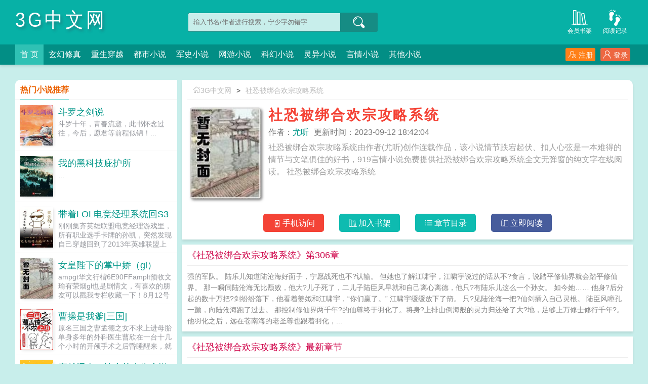

--- FILE ---
content_type: text/html;charset=UTF-8
request_url: https://www.3gzw.net/book/1235/
body_size: 16185
content:
<!doctype html><html lang='zh'><head><meta http-equiv="content-type" content="text/html;charset=utf-8"><meta name="renderer" content="webkit" /><meta name="applicable-device" content="pc"><meta http-equiv="X-UA-Compatible" content="IE=edge,chrome=1"><meta http-equiv="Cache-Control" content="no-cache,must-revalidate" /><meta http-equiv="Cache-Control" content="no-siteapp" /><meta http-equiv="Cache-Control" content="no-transform" /><title>社恐被绑合欢宗攻略系统全文免费阅读_尤听_3G中文网</title><meta name="keywords" content="社恐被绑合欢宗攻略系统,尤听,3G中文网" /><meta name="description" content="社恐被绑合欢宗攻略系统由作者(尤听)创作连载作品，该小说情节跌宕起伏、扣人心弦是一本难得的情节与文笔俱佳的好书，919言情小说免费提供社恐被绑合欢宗攻略系统全文无弹窗的纯文字在线阅读。" /><meta http-equiv="mobile-agent" content="format=html5; url=https://www.3gzw.net/book/1235/" /><link rel="alternate" media="only screen and (max-width: 640px)" href="https://www.3gzw.net/book/1235/" /><base href="https://www.3gzw.net" /><link href="/yanqing/pc/css/style.css" rel="stylesheet" type="text/css" /><script>var kdeh2="lehj3itgs462nHT";var lg_url="https%3A%2F%2Fwww.3gzw.net%2Fbook%2F1235%2F";var _hmt = _hmt || [];(function() {var hm = document.createElement("script");hm.src = "https://hm.baidu.com/hm.js?f0d80f5400a84f9350553f4e93769d8c";var s = document.getElementsByTagName("script")[0];s.parentNode.insertBefore(hm, s);})();</script><meta property="og:type" content="novel"/><meta property="og:title" content="社恐被绑合欢宗攻略系统"/><meta property="og:description" content="社恐被绑合欢宗攻略系统由作者(尤听)创作连载作品，该小说情节跌宕起伏、扣人心弦是一本难得的情节与文笔俱佳的好书，919言情小说免费提供社恐被绑合欢宗攻略系统全文无弹窗的纯文字在线阅读。"/><meta property="og:image" content="/img/1/1234.jpg"/><meta property="og:novel:category" content="都市小说"/><meta property="og:novel:author" content="尤听"/><meta property="og:novel:book_name" content="社恐被绑合欢宗攻略系统"/><meta property="og:novel:read_url" content="https://www.3gzw.net/book/1235/282805.html"/><meta property="og:url" content="https://www.3gzw.net/book/1235/"/><meta property="og:novel:status" content="连载中"/><meta property="og:novel:update_time" content="2023-09-12 18:42:04"/><meta property="og:novel:latest_chapter_name" content="第306章"/><meta property="og:novel:latest_chapter_url" content="https://www.3gzw.net/book/1235/15068556.html"/></head><body class="novel_info"><div class="header"><div class="wp"><h1 class="title z"><a href="/">3G中文网</a></h1><div class="search z"><form id="novel_search" class="search-form" method="post" action="/search.html"><input type="text" class="input-text input-key" name="s" placeholder="输入书名/作者进行搜索，宁少字勿错字" /><button type="submit" class="btn-tosearch" form="novel_search" value="submit" data-toggle="tooltip" data-placement="right" title="点击进行搜索"><span class="ico ico-so"></span></button></form></div><div class="header-bd"><a href="/tmpbook.html" class="a1" data-toggle="tooltip" data-placement="bottom" title="查看小说历史阅读记录"><span class="ico ico-liulanliang fs32"></span>阅读记录</a><a href="/mylook.html" class="a1" data-toggle="tooltip" data-placement="bottom" title="查看已保存到云端的小说"><span class="ico ico-bookshelf fs32"></span>会员书架</a></div></div><div class="nav"><div class="wp"><li class="home"><a href="/">首  页</a></li><li><a href="/fenlei/1/1.html">玄幻修真</a></li><li><a href="/fenlei/2/1.html">重生穿越</a></li><li><a href="/fenlei/3/1.html">都市小说</a></li><li><a href="/fenlei/4/1.html">军史小说</a></li><li><a href="/fenlei/5/1.html">网游小说</a></li><li><a href="/fenlei/6/1.html">科幻小说</a></li><li><a href="/fenlei/7/1.html">灵异小说</a></li><li><a href="/fenlei/8/1.html">言情小说</a></li><li><a href="/fenlei/9/1.html">其他小说</a></li><div class="nav-right" id="qs_login"><a class="a1 y" href="/login.html?url=https%3A%2F%2Fwww.3gzw.net%2Fbook%2F1235%2F"><span class="ico ico-login"></span>登录</a><a class="a2 y" href="/login.html?url=https%3A%2F%2Fwww.3gzw.net%2Fbook%2F1235%2F"><span class="ico ico-zhuce"></span>注册</a></div></div></div></div><div class="wp mt30 ov"><div class="div_l2 y"><div class="info_dv1 ov"><div class="title"><a href="/"><span class="ico ico-shouye"></span>3G中文网</a>&gt;<a href="/book/1235/">社恐被绑合欢宗攻略系统</a></div><div class="intro"><div class="img z"><img src="/img/1235.jpg"  onerror="this.src='/yanqing/book.jpg'" /></div><div class="details z"><h2>社恐被绑合欢宗攻略系统</h2><p class="p"><i>作者：<a href="/author/%E5%B0%A4%E5%90%AC.html">尤听</a></i><i>更新时间：2023-09-12 18:42:04</i></p><p class="p2">社恐被绑合欢宗攻略系统由作者(尤听)创作连载作品，该小说情节跌宕起伏、扣人心弦是一本难得的情节与文笔俱佳的好书，919言情小说免费提供社恐被绑合欢宗攻略系统全文无弹窗的纯文字在线阅读。  社恐被绑合欢宗攻略系统</p></div><div class="btn_dv1 y"><i id="mobile_read" onclick="ewm()"><span class="ico ico-50"></span>手机访问</i><i class="sj"><a rel="nofollow" href="javascript:addbookcase('https://www.3gzw.net/book/1235/','1235');"><span class="ico ico-bookshelf"></span>加入书架</a></i><i class="sj"><a href="/book/1235/1/"><span class="ico ico-mulu"></span>章节目录</a></i><i class="sj sj2"><a href="/book/1235/282805.html"><span class="ico ico-yuedu"></span>立即阅读</a></i></div><div id="ewm"><span class="ico ico-guanbi" onclick="ewm_del()" data-toggle="tooltip" data-placement="left" title="关闭二维码"></span><img id="m-ewm" src=""/><p>手机浏览器扫描二维码访问</p></div></div></div><div class="info_dv2"><div class="title">《社恐被绑合欢宗攻略系统》第306章</div><div class="first_txt"><p>强的军队。    陆乐儿知道陆沧海好面子，宁愿战死也不?认输。    但她也了解江啸宇，江啸宇说过的话从不?食言，说踏平修仙界就会踏平修仙界。    那一瞬间陆沧海无比颓败，他大?儿子死了，二儿子陆臣风早就和自己离心离德，他只?有陆乐儿这么一个孙女。    如今她……    他身?后分起的数十万把?剑纷纷落下，他看着姜姒和江啸宇，“你们赢了。”    江啸宇缓缓放下了箭。    只?见陆沧海一把?仙剑插入自己灵根。    陆臣风瞳孔一颤，向陆沧海跑了过去。    那控制修仙界两千年?的仙尊终于羽化了。将身?上排山倒海般的灵力归还给了大?地，足够上万修士修行千年?。    他羽化之后，远在苍南海的老圣尊也跟着羽化，...</p></div></div><div class="info_dv3"><div class="title">《社恐被绑合欢宗攻略系统》最新章节</div><ul class="yanqing_list"><li><a href="/book/1235/15068556.html">第306章</a></li><li><a href="/book/1235/15068550.html">第305章</a></li><li><a href="/book/1235/15068546.html">第304章</a></li><li><a href="/book/1235/15068541.html">第303章</a></li><li><a href="/book/1235/15068536.html">第302章</a></li><li><a href="/book/1235/15068532.html">第301章</a></li><li><a href="/book/1235/15068526.html">第300章</a></li><li><a href="/book/1235/15068522.html">第299章</a></li><li><a href="/book/1235/15068518.html">第298章</a></li><li><a href="/book/1235/15068514.html">第297章</a></li><li><a href="/book/1235/15068509.html">第296章</a></li><li><a href="/book/1235/15068504.html">第295章</a></li></ul></div><div class="info_dv3"><div class="title">《社恐被绑合欢宗攻略系统》章节列表</div><ul class="yanqing_list"><li><a href="/book/1235/282805.html">第 1 章</a></li><li><a href="/book/1235/282807.html">第 2 章</a></li><li><a href="/book/1235/282809.html">第 3 章</a></li><li><a href="/book/1235/282810.html">第 4 章</a></li><li><a href="/book/1235/282812.html">第 5 章</a></li><li><a href="/book/1235/282814.html">第 6 章</a></li><li><a href="/book/1235/282816.html">第 7 章</a></li><li><a href="/book/1235/282819.html">第 8 章</a></li><li><a href="/book/1235/282821.html">第 9 章</a></li><li><a href="/book/1235/282823.html">第 10 章</a></li><li><a href="/book/1235/282825.html">第 11 章</a></li><li><a href="/book/1235/282828.html">第 12 章</a></li><li><a href="/book/1235/282830.html">第 13 章</a></li><li><a href="/book/1235/282832.html">第 14 章</a></li><li><a href="/book/1235/282834.html">第 15 章</a></li><li><a href="/book/1235/282836.html">第 16 章</a></li><li><a href="/book/1235/15067343.html">第17章</a></li><li><a href="/book/1235/15067346.html">第18章</a></li><li><a href="/book/1235/15067350.html">第19章</a></li><li><a href="/book/1235/15067352.html">第20章</a></li><li><a href="/book/1235/15067355.html">第21章</a></li><li><a href="/book/1235/15067357.html">第22章</a></li><li><a href="/book/1235/15067359.html">第23章</a></li><li><a href="/book/1235/15067361.html">第24章</a></li><li><a href="/book/1235/15067363.html">第25章</a></li><li><a href="/book/1235/15067366.html">第26章</a></li><li><a href="/book/1235/15067370.html">第27章</a></li><li><a href="/book/1235/15067373.html">第28章</a></li><li><a href="/book/1235/15067377.html">第29章</a></li><li><a href="/book/1235/15067380.html">第30章</a></li><li><a href="/book/1235/15067383.html">第31章</a></li><li><a href="/book/1235/15067384.html">第32章</a></li><li><a href="/book/1235/15067391.html">第33章</a></li><li><a href="/book/1235/15067394.html">第34章</a></li><li><a href="/book/1235/15067396.html">第35章</a></li><li><a href="/book/1235/15067399.html">第36章</a></li><li><a href="/book/1235/15067402.html">第37章</a></li><li><a href="/book/1235/15067405.html">第38章</a></li><li><a href="/book/1235/15067407.html">第39章</a></li><li><a href="/book/1235/15067411.html">第40章</a></li><li><a href="/book/1235/15067415.html">第41章</a></li><li><a href="/book/1235/15067421.html">第42章</a></li><li><a href="/book/1235/15067426.html">第43章</a></li><li><a href="/book/1235/15067429.html">第44章</a></li><li><a href="/book/1235/15067435.html">第45章</a></li><li><a href="/book/1235/15067439.html">第46章</a></li><li><a href="/book/1235/15067444.html">第47章</a></li><li><a href="/book/1235/15067450.html">第48章</a></li><li><a href="/book/1235/15067453.html">第49章</a></li><li><a href="/book/1235/15067458.html">第50章</a></li><li><a href="/book/1235/15067460.html">第51章</a></li><li><a href="/book/1235/15067465.html">第52章</a></li><li><a href="/book/1235/15067468.html">第53章</a></li><li><a href="/book/1235/15067472.html">第54章</a></li><li><a href="/book/1235/15067476.html">第55章</a></li><li><a href="/book/1235/15067481.html">第56章</a></li><li><a href="/book/1235/15067484.html">第57章</a></li><li><a href="/book/1235/15067489.html">第58章</a></li><li><a href="/book/1235/15067494.html">第59章</a></li><li><a href="/book/1235/15067496.html">第60章</a></li><li><a href="/book/1235/15067501.html">第61章</a></li><li><a href="/book/1235/15067504.html">第62章</a></li><li><a href="/book/1235/15067509.html">第63章</a></li><li><a href="/book/1235/15067513.html">第64章</a></li><li><a href="/book/1235/15067517.html">第65章</a></li><li><a href="/book/1235/15067521.html">第66章</a></li><li><a href="/book/1235/15067525.html">第67章</a></li><li><a href="/book/1235/15067529.html">第68章</a></li><li><a href="/book/1235/15067533.html">第69章</a></li><li><a href="/book/1235/15067537.html">第70章</a></li><li><a href="/book/1235/15067542.html">第71章</a></li><li><a href="/book/1235/15067547.html">第72章</a></li><li><a href="/book/1235/15067550.html">第73章</a></li><li><a href="/book/1235/15067555.html">第74章</a></li><li><a href="/book/1235/15067560.html">第75章</a></li><li><a href="/book/1235/15067565.html">第76章</a></li><li><a href="/book/1235/15067569.html">第77章</a></li><li><a href="/book/1235/15067573.html">第78章</a></li><li><a href="/book/1235/15067577.html">第79章</a></li><li><a href="/book/1235/15067581.html">第80章</a></li><li><a href="/book/1235/15067585.html">第81章</a></li><li><a href="/book/1235/15067589.html">第82章</a></li><li><a href="/book/1235/15067594.html">第83章</a></li><li><a href="/book/1235/15067596.html">第84章</a></li><li><a href="/book/1235/15067601.html">第85章</a></li><li><a href="/book/1235/15067604.html">第86章</a></li><li><a href="/book/1235/15067608.html">第87章</a></li><li><a href="/book/1235/15067612.html">第88章</a></li><li><a href="/book/1235/15067616.html">第89章</a></li><li><a href="/book/1235/15067620.html">第90章</a></li><li><a href="/book/1235/15067625.html">第91章</a></li><li><a href="/book/1235/15067629.html">第92章</a></li><li><a href="/book/1235/15067635.html">第93章</a></li><li><a href="/book/1235/15067640.html">第94章</a></li><li><a href="/book/1235/15067645.html">第95章</a></li><li><a href="/book/1235/15067648.html">第96章</a></li><li><a href="/book/1235/15067652.html">第97章</a></li><li><a href="/book/1235/15067655.html">第98章</a></li><li><a href="/book/1235/15067660.html">第99章</a></li><li><a href="/book/1235/15067664.html">第100章</a></li></ul><a href="/book/1235/1/" class="btn-mulu">查看更多章节...</a></div><div id="tag_news" class="mt10 mb10 ov"><div class="phb_title"><b>热门小说标签</b></div><div class="link_a"><a href="/tag/6712379/">我的世界穿越门有几种?</a><a href="/tag/6712451/">同类 孙燕姿</a><a href="/tag/6712403/">奈克瑟斯奥特曼游戏手机版攻略</a><a href="/tag/6712381/">在异能世界召唤亡灵大军免费阅读</a><a href="/tag/6712396/">替嫁公主第一季</a><a href="/tag/6712369/">彼岸花开开彼岸彼岸花落落黄泉花开叶落不相逢</a><a href="/tag/6712387/">穿越成贝利亚的</a><a href="/tag/6712389/">我的一位仙子道友幻想乡</a><a href="/tag/6712405/">游戏奈克瑟斯奥特曼攻略</a><a href="/tag/6712386/">穿越贝利亚之女</a><a href="/tag/6712436/">修复师by打眼番外大结局免费阅读</a><a href="/tag/6712407/">奈克瑟斯奥特曼游戏全人物解锁方法</a><a href="/tag/6712373/">真的没感情了吗</a><a href="/tag/6712398/">我想看替嫁公主</a><a href="/tag/6712388/">主角穿越成贝利亚</a><a href="/tag/6712431/">从生物改造开始免费观看5200</a><a href="/tag/6712384/">贝利亚穿越</a><a href="/tag/6712413/">港片开局抢了10亿港币免费</a><a href="/tag/6712427/">灰沼领主从生物改造开始免费阅读</a><a href="/tag/6712380/">我的世界的穿越门怎么做的教程</a><a href="/tag/6712391/">李林木教授</a><a href="/tag/6712439/">好事将近江笙</a><a href="/tag/6712452/">明恋日番外txt百度资源链接</a><a href="/tag/6712418/">炽热吸引网剧</a><a href="/tag/6712455/">鬼吹灯之精绝古城 电视剧</a><a href="/tag/6712408/">报告王爷王妃她有读心术</a><a href="/tag/6712401/">重生蓝银草无限进化系统</a><a href="/tag/6712383/">开局成为贝利亚</a><a href="/tag/6712421/">重生神医系列完本</a><a href="/tag/6712444/">唯一dj</a><a href="/sitemap_tag_1.xml" target="_blank">网站tag地图</a><a href="/sitemap_1.xml" target="_blank">网站地图</a><a href="https://www.zzzcn.com/3zinfo-79924/" target="_blank">开局揭皇榜，皇后竟是我亲娘</a><a href="https://www.szfuke.org/0_55/" target="_blank">官途，搭上女领导之后！</a><a href="https://www.dp500.com/article/50.html" target="_blank">升迁之路</a><a href="http://www.lingduxs.org" target="_blank">零度小说网</a><a href="http://www.ggdxs.org" target="_blank">格格党</a><a href="https://www.tzlyy.com/star/info/63.html" target="_blank">官道征途：从跟老婆离婚开始</a><a href="https://www.yjccjx.com/0/62/" target="_blank">权力巅峰：从城建办主任开始</a><a href="https://www.shuww.cc/book/67/" target="_blank">官梯险情</a><a href="https://www.shuww.net/2_2026.html" target="_blank">相亲认错人，闪婚千亿女总裁</a><a href="https://www.shuww.org/book/19916/" target="_blank">二嫁好孕，残疾世子宠疯了</a><a href="http://www.szwx.org" target="_blank">神站文学网</a><a href="https://www.hzpxw.net/shishang/23697.html" target="_blank">不乖</a><a href="https://www.wz99.net/post/23603.html" target="_blank">官路女人香</a><a href="http://www.78zw.tw" target="_blank">七八中文网</a><a href="https://www.jyzw.cc/txt/23662/" target="_blank">学姐</a><a href="https://www.zzzxs.cc/info/23703/" target="_blank">蓄意勾引</a><a href="https://www.jywxs.cc/txt/23_23670/" target="_blank">深入浅出</a><a href="http://www.91book.org" target="_blank">九一书库</a><a href="https://www.qqwxs.com/22/22127/" target="_blank">仙帝重生，我有一个紫云葫芦</a><a href="https://www.xswxs.cc/xs_19649/" target="_blank">财阀小甜妻：老公，乖乖宠我</a><a href="https://www.qqwxs.net/wx/23735/" target="_blank">空白</a><a href="https://www.qqwxs.cc/xs_23736/" target="_blank">在综艺直播里高潮不断</a><a href="http://www.ddwx.tw/0_29/" target="_blank">官运，挖笋挖出个青云之路！</a><a href="http://www.outwx.com" target="_blank">落伍文学</a><a href="http://www.35wx.net" target="_blank">三五文学</a><a href="http://www.jyxsw.org" target="_blank">精英小说网</a><a href="http://www.xuexiangwang.com/66.html" target="_blank">为夫体弱多病</a><a href="https://www.oldtimesxs.com/go/126541/" target="_blank">迟音（1v1）</a><a href="https://www.ldwx.org/ldwx/697/" target="_blank">大秦第一熊孩子</a><a href="http://www.kanqi.org" target="_blank">看奇中文网</a><a href="https://www.souwangzhi.com/mengjing/234.html" target="_blank">通房撩人，她掏空世子金库要跑路</a><a href="https://www.oldtimeswx.com/go/7/" target="_blank">酒厂卧底的我成了boss</a><a href="http://www.dianwx.org/book_418/" target="_blank">我靠读书成圣人</a><a href="http://www.luochen.org/" target="_blank">落尘小说网</a><a href="https://www.lingduxs.net/book/38090/" target="_blank">万人迷她千娇百媚[穿书]</a><a href="https://www.lingduxs.cc/26/26608/" target="_blank">超级仙学院</a><a href="https://www.biquge.ooo" target="_blank">笔趣阁</a><a href="https://www.pomoxs.net/38184/" target="_blank">大明：我只想做一个小县令啊</a><a href="https://www.d7xs.net/d7xs_38150/" target="_blank">官场：从读心术开始崛起</a><a href="http://www.moxiebook.org" target="_blank">魔蝎小说</a><a href="https://www.fybook.net/html/38024/index.html" target="_blank">逆袭人生，从绝境走向权力巅峰</a><a href="https://www.d3xs.net/eye/37843/" target="_blank">清穿后被康熙巧取豪夺了</a><a href="https://www.jyyxs.net/2_2311/" target="_blank">装疯卖傻三年，从边疆开始崛起</a><a href="http://www.szwb.org/" target="_blank">神站完本</a><a href="https://www.biqua.net/Book/163/" target="_blank">官阶，从亲子鉴定平步青云！</a><a href="https://www.exowx.net/38/38106/index.html" target="_blank">逆袭人生，从绝境走向权力巅峰</a><a href="http://www.35xs.tw" target="_blank">三五小说</a><a href="https://www.oldtimeswx.net/go/72559/" target="_blank">寒门官路2:权变</a><a href="https://www.oldtimeswx.org/go/3814/" target="_blank">前妻太撩人：傅总把持不住了</a><a href="http://www.lcbook.org" target="_blank">落尘小说</a><a href="http://www.qbxsw.info/" target="_blank">铅笔小说网</a><a href="https://www.2itcn.cc/book/34418.html " target="_blank">强宠上瘾，病娇大小姐求放过</a><a href="https://www.2itcn.net/book/77295.html" target="_blank">重生大画家，有系统就是任性</a><a href="http://www.bkge.org" target="_blank">笔看阁</a><a href="https://www.2itcn.org/book/177707.html" target="_blank">野性缠绵</a><a href="https://www.wodeshuku.com/15_15501/" target="_blank">斗罗里的藤虎一笑</a><a href="https://www.wodeshuku.cc/53_53986/" target="_blank">合欢宗双修日常</a><a href="http://www.lookshu.org" target="_blank">看书网</a><a href="https://www.wodeshuku.org/24_24803/" target="_blank">燕尔（古言1v1）</a><a href="https://www.wodeshuku.net/2_2050/" target="_blank">天医出狱</a><a href="https://www.wodexs.org/wo/69588/" target="_blank">出狱后，首富老公逼我生三胎</a><a href="http://www.bbqu.org" target="_blank">笔笔趣小说</a><a href="https://www.shubaoku.org/0/528/" target="_blank">异界最强赘婿</a><a href="https://www.bxwxw.info/bxwx/46826/" target="_blank">边疆来了个娇媳妇[年代]</a><a href="https://www.ywyda.com/" target="_blank">一问小说网</a><a href="http://www.gebiqu.org" target="_blank">阁笔趣</a><a href="https://oldtimesxs.net/go/3/" target="_blank">官阶，从亲子鉴定平步青云！</a><a href="https://oldtimesxs.org/go/13/" target="_blank">一天花掉四百亿之后[足球]</a><a href="https://www.luozxs.net/go/28400/" target="_blank">小药店通古今，我暴富不难吧？</a><a href="https://www.exoxs.net/37/37410/index.html" target="_blank">前门村的留守妇女</a><a href="https://www.zylxs.net/book/14803/index.html" target="_blank">秘书太厉害，倾城女领导直呼受不了</a><a href="http://www.xwxb.org" target="_blank">笔下文学</a><a href="https://www.hzxs.net/lo/37381/" target="_blank">驾崩百年，朕成了暴君的白月光</a><a href="https://www.qsbxs.net/book37360.html" target="_blank">我和我妈的那些事儿（无绿修改）</a><a href="https://www.tswxw.net/36/36257/" target="_blank">合欢御女录</a><a href="https://www.yjxsw.net/xs/35740.html" target="_blank">荒岛狂龙</a><a href="http://www.lmwx.cc/txt_520.html" target="_blank">薄太太今天又被扒马甲了</a><a href="https://www.aaaxs.org" target="_blank">三A小说网</a><a href="http://www.booktxt.co" target="_blank">顶点小说</a><a href="https://www.ebwx.org" target="_blank">恶霸文学</a><a href="https://www.bbxs.me" target="_blank">叭叭小说</a><a href="https://www.blpo.net" target="_blank">BL小说</a><a href="http://www.wenmo.org/info/3042/" target="_blank">末世对照组：大佬带全系异能守护华夏</a><a href="http://www.dyxs8.cc/book/13569/" target="_blank">哥哥爱上的女神</a><a href="http://www.sjsz.org/book/10087/" target="_blank">邪帝轻点爱：腹黑鬼医狂妃</a><a href="http://www.molan.org/0_54/" target="_blank">人生如局</a><a href="http://www.dyxs8.org/9652/" target="_blank">不良娇妻：老师，晚上好</a><a href="http://www.bxlq.org/xs/6692.html" target="_blank">亮剑：开局拿下鬼子据点</a><a href="http://www.bijian.org/4_4026/" target="_blank">豪门后妈在娃综靠反向贴贴爆火了</a><a href="http://www.erongsuo.org/book_4694/" target="_blank">签到十年，我成圣了</a><a href="http://www.bookmi.org/index/649/" target="_blank">诡墓密码</a><a href="http://www.qianmixs.org/9/9519/" target="_blank">绝世废柴狂妃</a><a href="http://www.shumixs.org/info/438/" target="_blank">锦鲤娇妻：摄政王宠妻手册</a><a href="http://www.yiwanxs.org/13/13390/index.html" target="_blank">反派崽崽不好养，山神外挂上大分</a><a href="http://www.qtxs.org/1_1532.html" target="_blank">吾弟大秦第一纨绔</a><a href="http://www.heiyezw.org/index/1685/" target="_blank">玄学崽崽五岁半，这家没我都得散</a><a href="http://www.dtxs.cc/9510/index.html" target="_blank">穿越之娇俏小甜妻</a><a href="http://www.wbsz.tw" target="_blank">完本神站</a><a href="http://www.ctzw.org/13950.html" target="_blank">两小无猜</a><a href="http://www.baitianxs.org/shu/9134/" target="_blank">凡人之我为厉天尊</a><a href="http://www.mituxs.org/book/3/3366/" target="_blank">穿越七零：撩最强男神养傲娇的崽</a><a href="http://www.6688xs.org/1_1764/" target="_blank">天剑神帝</a><a href="http://www.taozheba.net/html/2545/" target="_blank">苟在四合院捡漏</a><a href="http://www.ktc0512.com/post/4370.html" target="_blank">正道潜龙</a><a href="http://www.xyjxzsb.com/post/4565.html" target="_blank">天域苍穹</a><a href="http://www.gdntek.com/ggd/21662.html" target="_blank">只想当侯爷，奈何妻妾想打天下</a><a href="http://www.akesuph.com/post/2915.html" target="_blank">萌宠甜心：恶魔少爷深深吻</a><a href="https://www.xuexiangwang.com/80047.html" target="_blank">开局父母祭天，她带空间养家致富</a><a href="https://www.antiquessd.com/gqtj/80025.html" target="_blank">祁同伟：学生时代开始签到关系</a><a href="https://www.qqwxs.org/qqwx_23574/" target="_blank">重回2009，从不当舔狗开始</a><a href="https://www.whtouch.com/23610.html" target="_blank">透骨欢</a><a href="https://www.mzyd.net/bookinfo/23650" target="_blank">爱欲之潮NP</a><a href="https://www.mzyd.cc/mzyd/95.html" target="_blank">直上青云</a><a href="https://www.mzzw.org/xiaoshuo_23673/" target="_blank">深度补习></a><a href="https://www.ydzw.org/yuedu/252/252786/" target="_blank">上流社会共享女友</a><a href="https://www.isxs.org/bookxs/19677/" target="_blank">镇龙棺，阎王命</a><a href="https://www.daelai.com/book/23712/" target="_blank">上瘾禁忌</a><a href="https://www.lawhui.com/falv/23/23627.html" target="_blank">爱欲之潮</a><a href="https://www.gyxsw.com/xs_9476/" target="_blank">假千金身世曝光，玄学大佬杀疯了</a><a href="https://www.yaxindalian.cc/info/23642/" target="_blank">臣服</a><a href="https://www.ccerge.com/book/23673.html" target="_blank">议事桌上的</a><a href="https://www.xiaobaihf.com/muying/57.html" target="_blank">官途：权力巅峰</a><a href="https://www.xiaoshuotj.com/xiaoshuo/22508/" target="_blank">开局手搓歼10，被女儿开去航展曝光了！</a><a href="https://www.wendelu.com/wenxue/23769.html" target="_blank">关于我哥和我男朋友互换身体这件事</a><a href="https://www.chinahhwl.com/mingyan/22740.html" target="_blank">村野流香</a><a href="http://www.hzxsw.cc/1/1037/" target="_blank">万人嫌的大师兄重生后，天道跪舔</a><a href="http://www.ryxs.cc/info_672/" target="_blank">神医毒妃腹黑宝宝</a><a href="http://www.eyxs.cc/info/32/" target="_blank">镇南王</a><a href="http://www.pxxsw.cc/info/0_86/" target="_blank">女总裁的贴身高手</a><a href="http://www.zkxs.org/novel_542/" target="_blank">重返1987</a><a href="http://www.xmxsw.cc/txt/475/" target="_blank">携空间嫁山野糙汉，暴富荒年</a><a href="http://www.lyxs.org/0_22/" target="_blank">官运，挖笋挖出个青云之路！</a><a href="http://www.tujiuxs.org/xiaoshuo/1029.html" target="_blank">修仙暴徒</a><a href="http://www.lsxs.org/infos/1179.html" target="_blank">九龙乾坤诀</a><a href="http://www.aksss.org/aks_14.html" target="_blank">官道雄途</a><a href="http://www.akxss.com/akxs31.html" target="_blank">镇国狂龙</a><a href="https://www.2qishu.org/book/461/" target="_blank">盖世狂龙</a><a href="http://www.7xs.tw/xs_1671/" target="_blank">天剑神帝</a><a href="https://www.mayangyang.com/book_1879/" target="_blank">婚后热恋</a><a href="https://www.5117link.com/17.html" target="_blank">宦海官途：从撞破上司好事开始</a><a href="https://www.icetuan.net/1_1901/" target="_blank">苟着苟着我成了反派真爱</a><a href="https://www.waynot.net/n1/952.html" target="_blank">狂医下山，都市我为王</a><a href="https://www.zk01.net/news/shcs/391.html" target="_blank">官道升天</a><a href="https://www.swxs.cc/0_9/" target="_blank">官道之破局</a><a href="https://www.nekeye.com/yry/2.html" target="_blank">闪婚女领导后，我一路青云直上</a><a href="https://www.pafapa.com/mxd/438.html" target="_blank">快穿之我在年代文里抱大腿</a><a href="https://www.tytz.cc/books/1919/" target="_blank">帝剑天玄诀</a><a href="https://www.qufuyimei.com/bookz_23682.html" target="_blank">闪婚夜，残疾老公站起来了</a><a href="https://www.legochaoshi.com/lego/128/" target="_blank">师娘，你真美</a><a href="https://www.lemaiwu.com/tuan/23693.html" target="_blank">迟音</a><a href="https://www.mlwhcb.net/book/85439/" target="_blank">官妻</a><a href="https://www.mlwhcb.org/book/1828/" target="_blank">太荒吞天诀</a><a href="https://www.8dkan.com/badian/112039/" target="_blank">乡村绝色村姑</a><a href="https://www.qishu.us/book/4257/" target="_blank">九天剑主</a><a href="https://www.wzdjnj.com/biquge/40755.html" target="_blank">春漾</a><a href="https://www.remenxsw.cc/article/136_136139.html" target="_blank">穿成虐文主角后我和霸总he了</a><a href="https://www.qiuju666.com/134/134200/" target="_blank">日复一日</a><a href="https://www.yiquge.com/book/129989/" target="_blank">真千金霸气归来，五个哥哥磕头认错</a><a href="https://www.jxsxpz.com/69_69856/" target="_blank">机娘世界，校花老师要上天了</a><a href="https://www.soduxiaoshuo.xyz/book/106_106289/" target="_blank">农门医女：我带着全家致富了</a><a href="https://www.faguai.net/info/69868.html" target="_blank">大明：诏狱讲课，老朱偷听人麻了</a><a href="https://www.klast.org/a/19884.html" target="_blank">四合院：带着娄晓娥提前躺平</a><a href="https://www.yuboya.com/txt/0_139/" target="_blank">蛟龙出渊，十个师姐又美又飒！</a><a href="https://www.jywxs.cc/txt/22_22911/" target="_blank">被骂赔钱货，看我种田跑商成富婆</a><a href="https://www.tzlyy.com/star/info/22528.html" target="_blank">悟性逆天：模型机悟出龙警3000！</a><a href="https://www.xuehuidai.com/book/23660/" target="_blank">脱下她的情趣内衣</a><a href="https://www.booktxts.cc/book/134/134107/" target="_blank">山雨欲来</a><a href="https://www.yaxindalian.xyz/info/85203/" target="_blank">离婚后，渣爹做梦都在偷妈咪</a><a href="https://www.gagadown.cc/122/122191/" target="_blank">小夫人奶又甜，大叔彻底失了控</a><a href="https://www.gagadown.xyz/book/117361/" target="_blank">我委身病娇反派后，男主黑化了</a><a href="https://www.gegedownn.cc/book_133992/" target="_blank">图谋不轨</a><a href="https://www.gegedownn.org/book/102/102222/" target="_blank">七零甜蜜蜜，糙汉宠翻小辣媳</a><a href="https://www.kpxx.org/bxwx/107_107604/" target="_blank">末世：开局疯狂囤物资，美女急哭了</a><a href="https://www.lewenshuku.xyz/book_29753/" target="_blank">千亿总裁宠妻成狂</a><a href="www.ggdown.xyz/ggd/86139/" target="_blank">病弱太子妃超凶的</a><a href="https://www.jyyxs.xyz/83_83051/" target="_blank">医妃她日日想休夫</a><a href="https://www.exotxt.com/134/134154/index.html" target="_blank">放开她，让我来</a><a href="https://www.shuww.com/book/71318/" target="_blank">财阀小娇妻：叔，你要宠坏我了！</a><a href="/tag/4730585/">社恐被绑合欢宗攻略系统尤听&nbsp;&nbsp;</a><a href="/tag/906718/">社恐被绑合欢宗攻略系统资源&nbsp;&nbsp;</a><a href="/tag/5362130/">社恐被绑合欢宗结局是什么&nbsp;&nbsp;</a><a href="/tag/410012/">社恐被绑合欢宗攻略系统兔三免费&nbsp;&nbsp;</a><a href="/tag/4523499/">社恐被绑合欢宗攻略系统 尤听&nbsp;&nbsp;</a><a href="/tag/475975/">社恐被绑合欢宗攻略系统全文&nbsp;&nbsp;</a><a href="/tag/521045/">合欢门唯一男弟子免费阅读&nbsp;&nbsp;</a><a href="/tag/147025/">社恐被绑合欢宗攻略系统全文免费阅读&nbsp;&nbsp;</a><a href="/tag/584681/">社恐被绑合欢宗系统之后&nbsp;&nbsp;</a><a href="/tag/5128255/">社恐被绑合欢宗叫什么名字啊&nbsp;&nbsp;</a><a href="/tag/4340471/">社恐被绑合欢宗攻略系统最新章节&nbsp;&nbsp;</a><a href="/tag/4340473/">社恐被绑合欢宗攻略系统笔趣阁&nbsp;&nbsp;</a><a href="/tag/3015004/">社恐被绑合欢宗攻略系统m&nbsp;&nbsp;</a><a href="/tag/2605290/">域名&nbsp;&nbsp;</a><a href="/tag/26072/">社恐被绑合欢宗攻略系统免费&nbsp;&nbsp;</a><a href="/tag/3015007/">社恐被绑合欢宗攻略系统  免费&nbsp;&nbsp;</a><a href="/tag/147024/">社恐被绑合欢宗攻略系统免费阅读&nbsp;&nbsp;</a><a href="/tag/197332/">社恐被绑合欢宗攻略系统百度&nbsp;&nbsp;</a><a href="/tag/2854578/">社恐被绑攻略系统免费&nbsp;&nbsp;</a><a href="/tag/5128256/">社恐被绑了合欢宗免费阅读&nbsp;&nbsp;</a><a href="/tag/3015005/">社恐被绑合欢宗攻略系统后&nbsp;&nbsp;</a><a href="/tag/6446042/">社恐被绑合欢宗系统百度&nbsp;&nbsp;</a><a href="/tag/3015008/">社恐被绑合欢宗攻略系统TXT番外&nbsp;&nbsp;</a><a href="/tag/3015012/">社恐被绑合欢宗攻略系统未删减&nbsp;&nbsp;</a><a href="/tag/3015003/">社恐被绑合欢宗攻略系统 全文免费阅读&nbsp;&nbsp;</a><a href="/tag/725399/">角色扮演系统(npn)赵青蔓&nbsp;&nbsp;</a><a href="/tag/920935/">社恐被绑合欢宗系统免费阅读尤听&nbsp;&nbsp;</a><a href="/tag/5843922/">社恐被绑合欢宗系统攻略txt&nbsp;&nbsp;</a><a href="/tag/2605289/">最全的社恐被绑合欢宗攻略系统尽在&nbsp;&nbsp;</a><a href="/tag/4268669/">社恐被绑合欢宗攻略系统圣子&nbsp;&nbsp;</a><a href="/tag/3015010/">社恐被绑合欢宗攻略系统免费笔趣阁&nbsp;&nbsp;</a><a href="/tag/4340470/">社恐被绑合欢宗攻略系统晋江&nbsp;&nbsp;</a><a href="/tag/5656708/">社恐被绑合欢宗攻略系统百度盘&nbsp;&nbsp;</a><a href="/tag/5501828/">社恐被绑合欢宗系统好看吗&nbsp;&nbsp;</a><a href="/tag/3015011/">社恐被绑合欢宗攻略系统百度资源&nbsp;&nbsp;</a><a href="/tag/5843923/">社恐被绑合欢宗系统后&nbsp;&nbsp;</a><a href="/tag/3020494/">社恐被绑合欢宗攻略系统系统&nbsp;&nbsp;</a><a href="/tag/4340474/">社恐被绑合欢宗攻略系统最新章节更新内容&nbsp;&nbsp;</a><a href="/tag/3015006/">社恐被绑合欢宗攻略系统男主&nbsp;&nbsp;</a><a href="/tag/5128254/">社恐被绑了合欢宗攻略系统男主免费阅读&nbsp;&nbsp;</a><a href="/tag/303827/">社恐被绑合欢宗攻略系统全文免费&nbsp;&nbsp;</a><a href="/tag/1720804/">社恐被绑攻略系统免费阅读&nbsp;&nbsp;</a><a href="/tag/4576219/">社恐被绑合欢宗攻略系统晋江网&nbsp;&nbsp;</a><a href="/tag/495800/">社恐被绑合欢宗攻略系统讲的什么&nbsp;&nbsp;</a><a href="/tag/3015009/">社恐被绑合欢宗攻略系统在线观看&nbsp;&nbsp;</a><a href="/tag/4340472/">社恐被绑合欢宗攻略系统格格&nbsp;&nbsp;</a><a href="/tag/563926/">社恐被绑合欢宗攻略系统兔九三&nbsp;&nbsp;</a><a href="/tag/1446820/">社恐被绑攻略系统&nbsp;&nbsp;</a><a href="/tag/5848025/">社恐被绑合欢宗攻略系统 尤听 笔趣阁&nbsp;&nbsp;</a><a href="/tag/4202429/">社恐被绑合欢宗笔趣阁&nbsp;&nbsp;</a><a href="/tag/4248327/">社恐被绑合欢宗攻略系统全文无防盗免费阅读&nbsp;&nbsp;</a><a href="/tag/4202428/">社恐被绑合欢宗系统免费阅读&nbsp;&nbsp;</a><a href="/book/1224/">香江女商[六零]</a>&nbsp;&nbsp;<a href="/book/1232/">修仙回来后，我成了菜农</a>&nbsp;&nbsp;<a href="/book/1220/">炽热情话</a>&nbsp;&nbsp;<a href="https://112yq.cc/info_1344.html" target="_blank">30条短视频助星球避开天灾</a>&nbsp;&nbsp;<a href="https://43zw.cc/43zw/5576.html" target="_blank">扶春</a>&nbsp;&nbsp;<a href="/book/1223/">夺樱</a>&nbsp;&nbsp;<a href="/book/1221/">绝色炮灰被迫万人迷[快穿]</a>&nbsp;&nbsp;<a href="/book/1225/">悍匪</a>&nbsp;&nbsp;<a href="/book/1226/">我靠玄学在九零暴富了</a>&nbsp;&nbsp;<a href="/book/1228/">娇软小皇后（清穿）</a>&nbsp;&nbsp;<a href="/book/1231/">开卤味店后，我暴富了</a>&nbsp;&nbsp;<a href="/book/1216/">与邪神小姐的恋爱日常</a>&nbsp;&nbsp;<a href="/book/1215/">梧桐下的凤凰</a>&nbsp;&nbsp;<a href="/book/1218/">花店与妖怪</a>&nbsp;&nbsp;<a href="/book/1222/">极品姐弟在综艺互黑爆红</a>&nbsp;&nbsp;<a href="/book/1227/">浓婚</a>&nbsp;&nbsp;<a href="/book/1219/">猫柱开局碰瓷了重力使</a>&nbsp;&nbsp;<a href="/book/1217/">给反派大佬打工后月薪八位数</a>&nbsp;&nbsp;<a href="/book/1229/">心机美人[快穿]</a>&nbsp;&nbsp;<a href="/book/1230/">九零大院青梅竹马</a>&nbsp;&nbsp;</div></div></div><div class="div_l1 z"><div class="phb_fm"><div class="phb_title"><b>热门小说推荐</b></div><div class="item_img"><div class="image"><a href="/book/48507/"><img src="/img/48507.jpg" onerror="this.src='/yanqing/book.jpg'" alt="斗罗之剑说" /></a></div><div class="phb_info"><h3><a href="/book/48507/" data-toggle="tooltip" data-placement="top" title="斗罗之剑说 / 大洋芋炒土豆">斗罗之剑说</a></h3><p>斗罗十年，青春流逝，此书怀念过往，今后，愿君等前程似锦！...</p></div></div><div class="item_img"><div class="image"><a href="/book/61691/"><img src="/img/61691.jpg" onerror="this.src='/yanqing/book.jpg'" alt="我的黑科技庇护所" /></a></div><div class="phb_info"><h3><a href="/book/61691/" data-toggle="tooltip" data-placement="top" title="我的黑科技庇护所 / 潇潇的小白">我的黑科技庇护所</a></h3><p>...</p></div></div><div class="item_img"><div class="image"><a href="/book/48591/"><img src="/img/48591.jpg" onerror="this.src='/yanqing/book.jpg'" alt="带着LOL电竞经理系统回S3" /></a></div><div class="phb_info"><h3><a href="/book/48591/" data-toggle="tooltip" data-placement="top" title="带着LOL电竞经理系统回S3 / 暖手的瓶子">带着LOL电竞经理系统回S3</a></h3><p>刚刚集齐英雄联盟电竞经理游戏里，所有职业选手卡牌的孙凯，突然发现自己穿越回到了2013年英雄联盟上海全明星赛的赛场。没有成为职业选手的他，发现自己被一款名为LOL电竞经理的系统附身。凭借这一系统，孙凯能利用自己拥有的战队专属财富值，兑换职业选手卡牌，并且作用于任何人身上。虽然没有成为职业选手，但是谁说就不能弥补青春的遗憾了？有了这一系统，我要为LPL开创一个属于他们的英雄联盟王朝本故事纯属虚构，请勿代入现实，谢谢！...</p></div></div><div class="item_img"><div class="image"><a href="/book/28847/"><img src="/img/28847.jpg" onerror="this.src='/yanqing/book.jpg'" alt="女皇陛下的掌中娇（gl）" /></a></div><div class="phb_info"><h3><a href="/book/28847/" data-toggle="tooltip" data-placement="top" title="女皇陛下的掌中娇（gl） / 泡泡鲨">女皇陛下的掌中娇（gl）</a></h3><p>ampgt华文行楷6E90FFamplt预收文瑜有荣烟gl也是剧情文，有喜欢的朋友可以戳我专栏收藏一下！8月12号入V，入V当天保底三更，抽疯式加更！求首订，求收藏，求支持，作者菌在此拜谢各位的捧场与支持！ampgt华文行楷6E9...</p></div></div><div class="item_img"><div class="image"><a href="/book/981/"><img src="/img/981.jpg" onerror="this.src='/yanqing/book.jpg'" alt="曹操是我爹[三国]" /></a></div><div class="phb_info"><h3><a href="/book/981/" data-toggle="tooltip" data-placement="top" title="曹操是我爹[三国] / 冰水中的鱼">曹操是我爹[三国]</a></h3><p>原名三国之曹孟德之女不求上进母胎单身多年的外科医生曹欣在一台十几个小时的开颅手术之后昏睡醒来，就被一个妇人紧紧抱在怀中，差点儿窒息。妇人却一无所觉，伤心欲绝的对着一个个头不...</p></div></div><div class="item_img"><div class="image"><a href="/book/45629/"><img src="/img/45629.jpg" onerror="this.src='/yanqing/book.jpg'" alt="穿越远古：嫁个兽夫生个崽" /></a></div><div class="phb_info"><h3><a href="/book/45629/" data-toggle="tooltip" data-placement="top" title="穿越远古：嫁个兽夫生个崽 / 良丘">穿越远古：嫁个兽夫生个崽</a></h3><p>苏青一脚踩空，穿越到了远古兽人大陆，被当成探子给抓了起来，该死的远古社会制度，该死的男多女少，让她成为可以争夺的珍惜资源，还是三月一轮的那种调教男人什么的都是次要的，怎么快速的怀孕，怎么让雌性多多生女，这是一件非常严肃又迫切的问题。...</p></div></div></div><div class="list_phb_z"><div class="phb_title"><b>本月排行榜</b></div><ul class="list_l1"><li><a href="/book/221230/">你却爱着一个傻逼</a><span class="y">水千丞</span></li><li><a href="/book/207470/">春山码头</a><span class="y">七弦</span></li><li><a href="/book/197025/">ntrs，但男主肉戏比黄毛多</a><span class="y">田中君</span></li><li><a href="/book/260018/">错站换乘</a><span class="y">檐上霜</span></li><li><a href="/book/228541/">末世圈养</a><span class="y">我爱吃冰棒</span></li><li><a href="/book/254881/">被哥哥管教的日子</a><span class="y">赏心</span></li><li><a href="/book/238213/">女房客们选择支付肉体</a><span class="y">纤云弄巧</span></li><li><a href="/book/163653/">端庄美艳教师妈妈的沉沦无绿修改版</a><span class="y">佚名</span></li><li><a href="/book/195334/">在恐怖游戏里被疯狂觊觎</a><span class="y">她与利剑</span></li><li><a href="/book/126591/">娇蕊(父女)</a><span class="y">扬羽</span></li><li><a href="/book/152405/">乖乖【校园H】</a><span class="y">小松鼠</span></li><li><a href="/book/219938/">顽石</a><span class="y">reinhard</span></li><li><a href="/book/144760/">大小姐</a><span class="y">不吃辣椒</span></li><li><a href="/book/226415/">出轨（1v1，h）</a><span class="y">pocat</span></li><li><a href="/book/213930/">陈木</a><span class="y">狐狸拉面</span></li></ul></div><div class="list_phb_z"><div class="phb_title"><b>本周收藏榜</b></div><ul class="list_l1"><li><a href="/book/219876/">冰寒女</a><span class="y">喵喵大人+Gstar111</span></li><li><a href="/book/237824/">隔壁被混混们轮奸的下贱婊子性奴是我女友</a><span class="y">绿帽奴</span></li><li><a href="/book/221114/">被洗脑凌辱强迫受孕的美母护士长（无绿改）</a><span class="y">羽溺田</span></li><li><a href="/book/98574/">意淫时刻</a><span class="y">li</span></li><li><a href="/book/224336/">约炮约到了雌小鬼妹妹怎么办？那当然是狠狠爆肏调教！</a><span class="y">萝莉肉便器</span></li><li><a href="/book/207515/">方永的性奴警花妈妈和母狗班主任</a><span class="y">一柱擎天</span></li><li><a href="/book/134938/">被强上后我成瘾了（NP 出轨 乱伦 偷情）</a><span class="y">云朝雨暮</span></li><li><a href="/book/165046/">不喜欢cos的妈妈被我催眠成cosreRBQ</a><span class="y">逸</span></li><li><a href="/book/268082/">天仙配</a><span class="y">hasis0101</span></li><li><a href="/book/235463/">将岳母调教成我的私人肉便器</a><span class="y">佚名</span></li><li><a href="/book/222745/">控药淫花-我上了发小的高冷总裁美母</a><span class="y">奶酪desu</span></li><li><a href="/book/208310/">不甘寂寞的嫂子出轨后被恶堕操成母猪（无绿改）</a><span class="y">云村5219</span></li><li><a href="/book/209046/">沦为我母狗的妈妈（无绿改）</a><span class="y">我他妈的纯爱战神吔</span></li><li><a href="/book/212832/">我的陪读丝袜美母</a><span class="y">卡农变奏</span></li><li><a href="/book/154174/">【战锤乙女】杂七杂八合集</a><span class="y">兔喰</span></li></ul></div><div class="list_phb_z"><div class="phb_title"><b>最新更新</b></div><ul class="list_l1"><li><a href="/book/224217/">狩猎1978，从喂饱姐妹花开始</a><span class="y">红温的飞鱼</span></li><li><a href="/book/146685/">挖我龙骨？灭你满门不过分吧</a><span class="y">红透半边天</span></li><li><a href="/book/140945/">狱出狂医</a><span class="y">天下龟一</span></li><li><a href="/book/252406/">华娱之我是一名历史片导演</a><span class="y">炎定终生</span></li><li><a href="/book/244651/">六零宠妻，女知青羡慕疯了</a><span class="y">不是触手怪</span></li><li><a href="/book/283410/">大小姐的肆意人生（nph）</a><span class="y">种植园大户</span></li><li><a href="/book/191420/">邪龙出狱：我送未婚妻全家升天！</a><span class="y">万山红遍</span></li><li><a href="/book/142666/">随手上交核聚变，你说他是倒数第一？</a><span class="y">川昊明</span></li><li><a href="/book/194693/">狼王出山：冰山总裁等等我</a><span class="y">乱天地</span></li><li><a href="/book/210925/">强制占有：我成女神白月光</a><span class="y">武清你好</span></li><li><a href="/book/269746/">希腊神话：这个宙斯不对劲！</a><span class="y">佚名</span></li><li><a href="/book/249035/">唯我独仙：重生的我悠闲修仙</a><span class="y">去看梅花</span></li><li><a href="/book/148262/">退婚就变强，九个未婚妻赢麻了</a><span class="y">绝品杜少</span></li><li><a href="/book/167106/">从夜遇女上司开始，走向巅峰</a><span class="y">登封造极</span></li><li><a href="/book/268611/">重生游戏黄金时代：我成世嘉太子</a><span class="y">佚名</span></li></ul></div><div class="list_phb_z"><div class="phb_title"><b>新书入库</b></div><ul class="list_l1"><li><a href="/book/283384/">萧墙记</a><span class="y">FairIsle</span></li><li><a href="/book/283193/">岛屿沉沦日</a><span class="y">烟花海棠</span></li><li><a href="/book/283118/">一夜沦陷后，禁欲大佬夜夜掐腰亲</a><span class="y">佚名</span></li><li><a href="/book/283214/">[家教同人] 赛博世界就我不是精神病</a><span class="y">失眠打字机</span></li><li><a href="/book/283192/">我在星际靠美食复苏地球</a><span class="y">天仙狂醉</span></li><li><a href="/book/283255/">中年夫妻：中式家庭的一地鸡毛</a><span class="y">汪二峤</span></li><li><a href="/book/283382/">[文野同人] 老实人也能当港口mafia首领吗</a><span class="y">陌封</span></li><li><a href="/book/283211/">[网王同人] 越前君怀疑我吃代餐</a><span class="y">蓟蓝</span></li><li><a href="/book/283146/">[网王] 脑内恋爱选项</a><span class="y">一颗橙圆</span></li><li><a href="/book/283180/">华娱：小花的任务罢了</a><span class="y">佚名</span></li></ul></div></div></div><script>function ewm(){var verify=document.getElementById('m-ewm');verify.setAttribute('src','/ewm.php?w=https%3A%2F%2Fwww.3gzw.net%2Fbook%2F1235%2F');document.getElementById('ewm').style.display = 'block';}function ewm_del(){document.getElementById('ewm').style.display = 'none';}//清空shuqian DIV</script><div class="footer" id="footer"><p class="wp">本站所有内容来源于互联网公开且无需登录即可获取的网页内容，本站爬虫遵循robots协议，若您的网站不希望被本站爬虫抓取，可通过屏蔽novelspider字段实现。<br>本站仅对抓取到的内容由程序自动进行排版处理再展现，不涉及更改内容，不针对任何内容表述任何立场。<br>同时您可手动提交相关目标站点网址给我们（站点内容必须允许游客访问，本站爬虫不会抓取需要登录后才展现内容的站点），爬虫程序会依据负载状态自动爬取相关页面。<br>如内容有违规，请通过本站反馈功能提交给我们进行删除处理。</p></div><div id='shuqian'></div><script src="/yanqing/pc/js/jquery.min.js"></script><script src="/yanqing/pc/js/common.js"></script><script src="/yanqing/pc/js/tooltip.js"></script><script>jq(function(){jq('[data-toggle="tooltip"]').tooltip()})</script><script>(function () {var bp = document.createElement('script');var curProtocol = window.location.protocol.split(':')[0];if (curProtocol === 'https') {bp.src = 'https://zz.bdstatic.com/linksubmit/push.js';} else {bp.src = 'https://zz.bdstatic.com/linksubmit/push.js';}var s = document.getElementsByTagName("script")[0];s.parentNode.insertBefore(bp, s);})();</script></body></html>